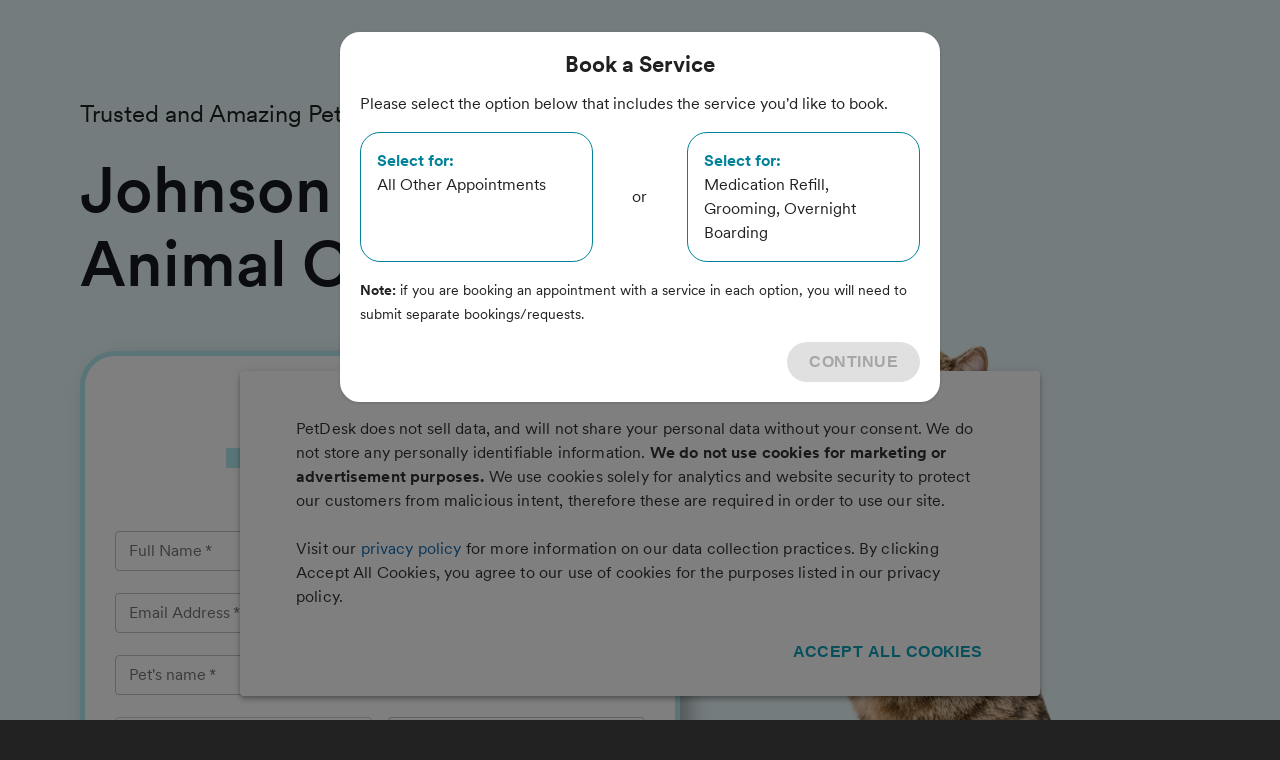

--- FILE ---
content_type: application/javascript; charset=UTF-8
request_url: https://app.petdesk.com/_next/static/chunks/2741-f0829987a94e522a.js
body_size: 18933
content:
(self.webpackChunk_N_E=self.webpackChunk_N_E||[]).push([[2741],{50742:function(e,t,n){"use strict";var r=n(77184),a=n(55536),o=n(42705),i=n(45924),c=n(52676);function s(e,t){var n=Object.keys(e);if(Object.getOwnPropertySymbols){var r=Object.getOwnPropertySymbols(e);t&&(r=r.filter((function(t){return Object.getOwnPropertyDescriptor(e,t).enumerable}))),n.push.apply(n,r)}return n}function l(e){for(var t=1;t<arguments.length;t++){var n=null!=arguments[t]?arguments[t]:{};t%2?s(Object(n),!0).forEach((function(t){(0,r.Z)(e,t,n[t])})):Object.getOwnPropertyDescriptors?Object.defineProperties(e,Object.getOwnPropertyDescriptors(n)):s(Object(n)).forEach((function(t){Object.defineProperty(e,t,Object.getOwnPropertyDescriptor(n,t))}))}return e}var u=(0,o.Z)((function(e){return{largerFont:{"& .MuiTooltip-tooltip":{fontSize:24}},hideOnDesktop:(0,r.Z)({},e.breakpoints.up("sm"),{display:"none"})}}));t.Z=function(e){var t=e.title,n=e.style,o=e.placement,s=e.children,d=e.popperProps,p=e.popperClassName,f=e.hideOnDesktop,m=void 0!==f&&f,h=u();return(0,c.jsx)(a.ZP,{title:t,leaveTouchDelay:3e3,enterTouchDelay:50,placement:o,style:n,PopperProps:l(l({},d),{},{className:(0,i.Z)((0,r.Z)({},h.hideOnDesktop,m),h[p])}),children:s})}},33216:function(e,t,n){"use strict";n.d(t,{Z:function(){return N}});var r=n(59204),a=n(42537),o=n.n(a),i=n(75271),c=n(120),s=n.n(c),l=n(75380),u=n(87567),d=n.n(u),p=n(52676),f=function(e){var t=e.hour,n=e.type,r=void 0===n?1:n,a="Unknown";return a=t.isClosed?1===r?"Closed":"None":t.isTwentyFourHours?"24 Hours":"".concat(t.start.format("h:mm A")," - ").concat(t.end.format("h:mm A")),(0,p.jsx)(p.Fragment,{children:a})},m=function(e){var t=e.openHours,n=(e.specialHours,(0,l.nO)(t));return t?n.map((function(e,t){return(0,p.jsxs)("div",{className:d().day,children:["".concat(e.start.format("dddd"),": "),(0,p.jsx)(f,{hour:e})]},e.start)})):"Call for Hours"},h=n(85635),v=n.n(h),g=n(36643),y=n(63727),w=n(33577),b=n(92176),x=n(2628),j=n.n(x),_=n(45924),k=n(17942),N=function(e){var t,n,a,c,l,u,d=e.placeInfo,f=e.style,h=e.eventMethod,x=null!==d&&void 0!==d?d:null,N=(0,i.useState)(null!==(t=null!==(n=null===x||void 0===x?void 0:x.placeOpenHours)&&void 0!==n?n:null===x||void 0===x||null===(a=x.hoursWithServices)||void 0===a||null===(c=a.placeHours)||void 0===c?void 0:c.openHours)&&void 0!==t?t:null),P=N[0],A=N[1],O=(0,i.useState)("Loading Hours..."),C=O[0],S=O[1],H=j()().publicRuntimeConfig,I=(0,w.mb)(null===x||void 0===x?void 0:x.address1,null===x||void 0===x?void 0:x.city,null===x||void 0===x?void 0:x.state,null===x||void 0===x?void 0:x.zipCode);(0,i.useEffect)((function(){var e=!1;if(!P){var t=function(){var t=(0,r.Z)(o().mark((function t(){var n,r;return o().wrap((function(t){for(;;)switch(t.prev=t.next){case 0:return t.prev=0,t.next=3,s().get("".concat(H.API_ENDPOINT,"/places/").concat(x.placeId,"/Hours"));case 3:n=t.sent,r=n.data,e||A(r.placeOpenHours),t.next=11;break;case 8:t.prev=8,t.t0=t.catch(0),e||S("Call for Hours");case 11:case"end":return t.stop()}}),t,null,[[0,8]])})));return function(){return t.apply(this,arguments)}}();t()}return function(){e=!0}}),[]);var T=function(e){var t=e.action,n=e.type,r=e.label;h&&h({action:t,type:n,label:r})};return x&&(0,p.jsxs)("div",{className:v().contactUs,style:f,id:b.Kb,children:[(0,p.jsx)("h2",{className:(0,_.Z)(v().header,"highlight"),"data-qa":"contact-us-h2-title",children:"Get in Touch"}),(0,p.jsxs)("div",{className:v().container,children:[(0,p.jsx)("div",{className:(0,_.Z)(v().placeImage,v().column),children:(0,p.jsx)("img",{src:null!==(l=null===(u=x.image)||void 0===u?void 0:u.croppedHighResURL)&&void 0!==l?l:"/default/default_provider_image.png",alt:x.name,className:v().contain})}),(0,p.jsxs)("div",{className:v().column,children:[x.phoneNumber&&(0,p.jsxs)("div",{className:v().row,children:[(0,p.jsx)("a",{title:"Give us a call",onClick:function(){return T({action:"call",type:k.F.ButtonPress})},href:"tel:".concat((0,w.iM)(x.phoneNumber)),children:(0,p.jsx)("span",{className:v().iconWrapper,children:(0,p.jsx)(g.G,{icon:y.j1w,className:v().faicon})})}),(0,p.jsxs)("div",{children:[(0,p.jsx)("h3",{className:v().sectionHeader,children:"PHONE"}),(0,p.jsx)("a",{className:v().link,title:"Give us a call",onClick:function(){return T({action:"call",type:k.F.ButtonPress})},href:"tel:".concat((0,w.iM)(x.phoneNumber)),children:x.phoneNumber})]})]}),(0,p.jsxs)("div",{className:v().row,children:[(0,p.jsx)("span",{className:v().iconWrapper,children:(0,p.jsx)(g.G,{icon:y.SZw,className:v().faicon})}),(0,p.jsxs)("div",{children:[(0,p.jsx)("h3",{className:v().sectionHeader,children:"HOURS"}),P?(0,p.jsx)(m,{openHours:P}):(0,p.jsx)("div",{children:C})]})]})]}),(0,p.jsxs)("div",{className:v().column,children:[x.emailAddress&&(0,p.jsxs)("div",{className:v().row,children:[(0,p.jsx)("a",{title:"Send us an email",onClick:function(){return T({action:"email",type:k.F.ButtonPress})},href:"mailto:".concat(x.emailAddress," target='_blank'"),children:(0,p.jsx)("span",{className:v().iconWrapper,children:(0,p.jsx)(g.G,{className:v().faicon,icon:y.FU$})})}),(0,p.jsxs)("div",{children:[(0,p.jsx)("h3",{className:v().sectionHeader,children:"EMAIL"}),(0,p.jsx)("a",{className:v().link,title:"Send us an email",onClick:function(){return T({action:"email",type:k.F.ButtonPress})},href:"mailto:".concat(x.emailAddress," target='_blank'"),children:x.emailAddress})]})]}),x.address1&&(0,p.jsxs)("div",{className:v().row,children:[(0,p.jsx)("a",{target:"_blank",title:"Find us on Google Maps",onClick:function(){return T({action:"directions",type:k.F.ButtonPress})},href:I,children:(0,p.jsx)("span",{className:v().iconWrapper,children:(0,p.jsx)(g.G,{icon:y.FGq,className:v().faicon})})}),(0,p.jsxs)("div",{children:[(0,p.jsx)("h3",{className:v().sectionHeader,children:"ADDRESS"}),(0,p.jsxs)("a",{target:"_blank",className:v().link,title:"Find us on Google Maps",onClick:function(){return T({action:"directions",type:k.F.ButtonPress})},href:I,children:[x.address1,(0,p.jsx)("br",{}),x.city,", ",x.state,". ",x.zipCode]})]})]})]})]})]})}},38151:function(e,t,n){"use strict";n.d(t,{ie:function(){return m},nr:function(){return h}});var r=n(59204),a=n(42537),o=n.n(a),i=n(75271),c=n(32802),s=n.n(c),l=n(50742),u=n(120),d=n.n(u),p=n(33577),f=n(52676),m={ROADMAP:"roadmap",SATELLITE:"satellite"},h={PNG:"png",PNG32:"png32",GIF:"gif",JPG:"jpg",JPG_BASELINE:"jpg-baseline"},v="Open with Google Maps in a new window";t.ZP=function(e){var t=e.style,n=e.address,a=e.city,c=e.state,u=e.zip,g=e.label,y=e.zoom,w=e.size,b=e.imageType,x=void 0===b?h.PNG:b,j=e.mapType,_=(0,i.useState)(),k=_[0],N=_[1];(0,i.useEffect)((function(){var e=!1,t=function(){var t=(0,r.Z)(o().mark((function t(){var n,r;return o().wrap((function(t){for(;;)switch(t.prev=t.next){case 0:return t.prev=0,t.next=3,d().get("/api/places/GoogleStaticMap".concat(P()));case 3:n=t.sent,e||N(n.data),t.next=10;break;case 7:t.prev=7,t.t0=t.catch(0),e||console.warn("Unable to load Google Maps image - ".concat(null===(r=t.t0.response)||void 0===r?void 0:r.data));case 10:case"end":return t.stop()}}),t,null,[[0,7]])})));return function(){return t.apply(this,arguments)}}();return n&&j&&!e&&t(),function(){e=!0}}),[]);var P=function(){var e,t=null!==y&&void 0!==y?y:15,r=null!==w&&void 0!==w?w:{width:640,height:640},o=null!==(e=null===g||void 0===g?void 0:g.substring(0,1))&&void 0!==e?e:"",i=encodeURIComponent([n,a,c,u].join(" ").trim()),s=null!==x&&void 0!==x?x:h.PNG,l=null!==j&&void 0!==j?j:m.ROADMAP;return"?center=".concat(i,"&zoom=").concat(t,"&size=").concat(r.width,"x").concat(r.height,"&format=").concat(s,"&maptype=").concat(l,"&markers=size:mid|color:red|label:").concat(o,"|").concat(i)};return k?(0,f.jsx)(f.Fragment,{children:(0,f.jsx)("div",{className:s().staticMap,style:t,children:(0,f.jsxs)("a",{title:v,target:"_blank",href:(0,p.mb)(n,a,c,u),children:[(0,f.jsx)(l.Z,{title:v,placement:"top",hideOnDesktop:!0,popperProps:{keepMounted:!0,placement:"left"},popperClassName:"largerFont",children:(0,f.jsx)("div",{className:s().tooltipHolder})}),(0,f.jsx)("img",{alt:"Open in Google Maps","data-qa":"google-static-map",src:"data:image/".concat(x,";base64,").concat(k),"data-testid":"googlemap-img",className:s().map,role:"img"})]})})}):""}},32517:function(e,t,n){"use strict";n.d(t,{Z:function(){return d}});n(75271);var r=n(75380);function a(e,t){var n="undefined"!==typeof Symbol&&e[Symbol.iterator]||e["@@iterator"];if(!n){if(Array.isArray(e)||(n=function(e,t){if(!e)return;if("string"===typeof e)return o(e,t);var n=Object.prototype.toString.call(e).slice(8,-1);"Object"===n&&e.constructor&&(n=e.constructor.name);if("Map"===n||"Set"===n)return Array.from(e);if("Arguments"===n||/^(?:Ui|I)nt(?:8|16|32)(?:Clamped)?Array$/.test(n))return o(e,t)}(e))||t&&e&&"number"===typeof e.length){n&&(e=n);var r=0,a=function(){};return{s:a,n:function(){return r>=e.length?{done:!0}:{done:!1,value:e[r++]}},e:function(e){throw e},f:a}}throw new TypeError("Invalid attempt to iterate non-iterable instance.\nIn order to be iterable, non-array objects must have a [Symbol.iterator]() method.")}var i,c=!0,s=!1;return{s:function(){n=n.call(e)},n:function(){var e=n.next();return c=e.done,e},e:function(e){s=!0,i=e},f:function(){try{c||null==n.return||n.return()}finally{if(s)throw i}}}}function o(e,t){(null==t||t>e.length)&&(t=e.length);for(var n=0,r=new Array(t);n<t;n++)r[n]=e[n];return r}var i=function(e){var t;if(!e)return null;var n=c(e);return{"@context":"http://schema.org","@type":"LocalBusiness",name:e.name,telephone:e.phoneNumber,email:e.emailAddress,image:null===(t=e.image)||void 0===t?void 0:t.lowResURL,address:{"@type":"PostalAddress",streetAddress:e.address1,addressLocality:e.city,addressRegion:e.state,postalCode:e.zipCode,addressCountry:e.country},openingHoursSpecification:n}},c=function(e){if(!e||!e.placeOpenHours)return[];var t,n=[],o=a(e.placeOpenHours);try{for(o.s();!(t=o.n()).done;){var i=t.value;n.push({"@type":"OpeningHoursSpecification",dayOfWeek:(0,r.lk)(i.dayOfWeek),opens:i.start,closes:i.end})}}catch(c){o.e(c)}finally{o.f()}return n},s=n(31531),l=n(47543),u=n(52676),d=function(e){var t,n=e.placeInfo,r=void 0===n?l.Z:n,a=e.schemaType,o=e.url,c=e.article;switch(a){case s.Z.Organization:t=function(e,t){return e?{"@context":"http://schema.org","@type":"Organization",name:e.name,legalName:e.legalName,telephone:e.phoneNumber,email:e.emailAddress,url:null!==t&&void 0!==t?t:e.url,logo:e.logoUrl,address:{"@type":"PostalAddress",streetAddress:e.address1,addressLocality:e.city,addressRegion:e.state,postalCode:e.zipCode,addressCountry:e.country},description:e.description,founder:e.founders,award:e.awards,sameAs:e.otherMedia}:null}(r,o);break;case s.Z.LocalBusiness:t=i(r);break;case s.Z.Article:t=function(e,t){return e?{"@context":"http://schema.org","@type":"Article",headline:t.title,image:t.headerImage,alternativeHeadline:t.meta.title,author:t.meta.author.name,keywords:t.meta.keywords,publisher:{"@type":"Organization",name:e.name,legalName:e.legalName,telephone:e.phoneNumber,email:e.emailAddress,url:e.url,logo:e.logoUrl},url:t.meta.canonicalUrl,mainEntityOfPage:{"@type":"WebPage"},datePublished:t.publishedDateTime,dateCreated:t.createdDateTime,description:t.shortContent,articleBody:t.content}:null}(r,c);break;default:t=i(r)}return t?(0,u.jsx)("script",{type:"application/ld+json",dangerouslySetInnerHTML:{__html:JSON.stringify(t)}}):null}},92399:function(e,t,n){"use strict";n.d(t,{Z:function(){return m}});var r=n(59204),a=n(42537),o=n.n(a),i=n(75271),c=n(120),s=n.n(c),l=Object.freeze({None:0,Head:1,Body:2}),u=Object.freeze({None:0,Facebook:1,GoogleAnalytics:2,GoogleTagManager:3}),d=n(13447);function p(e,t){var n="undefined"!==typeof Symbol&&e[Symbol.iterator]||e["@@iterator"];if(!n){if(Array.isArray(e)||(n=function(e,t){if(!e)return;if("string"===typeof e)return f(e,t);var n=Object.prototype.toString.call(e).slice(8,-1);"Object"===n&&e.constructor&&(n=e.constructor.name);if("Map"===n||"Set"===n)return Array.from(e);if("Arguments"===n||/^(?:Ui|I)nt(?:8|16|32)(?:Clamped)?Array$/.test(n))return f(e,t)}(e))||t&&e&&"number"===typeof e.length){n&&(e=n);var r=0,a=function(){};return{s:a,n:function(){return r>=e.length?{done:!0}:{done:!1,value:e[r++]}},e:function(e){throw e},f:a}}throw new TypeError("Invalid attempt to iterate non-iterable instance.\nIn order to be iterable, non-array objects must have a [Symbol.iterator]() method.")}var o,i=!0,c=!1;return{s:function(){n=n.call(e)},n:function(){var e=n.next();return i=e.done,e},e:function(e){c=!0,o=e},f:function(){try{i||null==n.return||n.return()}finally{if(c)throw o}}}}function f(e,t){(null==t||t>e.length)&&(t=e.length);for(var n=0,r=new Array(t);n<t;n++)r[n]=e[n];return r}var m=function(e){var t=e.placeInfo;(0,i.useEffect)((function(){n()}),[]);var n=function(){var e=(0,r.Z)(o().mark((function e(){var n,r;return o().wrap((function(e){for(;;)switch(e.prev=e.next){case 0:return e.prev=0,e.next=3,s().get("/api/places/PixelTrackingConfig?placeId=".concat(t.placeId));case 3:n=e.sent,r=n.data,a(r),e.next=11;break;case 8:e.prev=8,e.t0=e.catch(0),(0,d.Log)("Error fetching pixel tracking configuration",{error:e.t0,placeId:t.placeId},"warn");case 11:case"end":return e.stop()}}),e,null,[[0,8]])})));return function(){return e.apply(this,arguments)}}(),a=function(e){var t,n=p(e);try{for(n.s();!(t=n.n()).done;){var r=t.value;r.pixelProvider===u.GoogleTagManager?f(r):c(r)}}catch(a){n.e(a)}finally{n.f()}},c=function(e){if(e&&e.isActive)try{var n=e.pixelCode,r=document.createRange().createContextualFragment(n);e.pixelParentNode===l.Head?document.head.appendChild(r):e.pixelParentNode===l.Body&&document.body.appendChild(r)}catch(a){(0,d.Log)("Error inserting pixel tracking code",{error:a,placeId:t.placeId},"warn")}},f=function(e){if(e&&e.isActive)try{var n=e.pixelCode,r=document.createRange().createContextualFragment(n),a=r.querySelectorAll("script"),o=r.querySelectorAll("noscript");m(a,l.Head),m(o,l.Body)}catch(i){(0,d.Log)("Error appending google tag manager code",{error:i,placeId:t.placeId},"warn")}},m=function(e){var t=arguments.length>1&&void 0!==arguments[1]?arguments[1]:l.Head;if(e){var n,r=p(e);try{for(r.s();!(n=r.n()).done;){var a=n.value;t===l.Head?document.head.appendChild(a):document.body.appendChild(a)}}catch(o){r.e(o)}finally{r.f()}}};return null}},47543:function(e,t){"use strict";var n=Object.freeze({name:"PetDesk",legalName:"PetDesk LLC",phoneNumber:"(844) 738-2778",address1:" 2044 1st Ave suite 300",city:"San Diego",state:"CA",zipCode:"92101",addressCountry:"USA",url:"https://www.app.petdesk.com",logoUrl:"https://app.petdesk.com/PD%20Purple.png",description:"PetDesk has led the veterinary industry and empowered over 3,000 practices and hospitals with simple yet powerful software solutions that streamline front-office processes and build better relationships with clients and their pets. PetDesk is committed to connecting pet owners with their pet care providers to stay current with their pet's health so that they can live longer, happier, and healthier lives.",founders:["Taylor Cavanah","Ken Tsui","Aaron Bannister"],awards:['#8 on "Best Places to Work 2021" (San Diego Business Journal)','#5 on "The Best Dog-Friendly Companies of 2021" (Rover)'],otherMedia:["https://www.petdesk.com","https://www.instagram.com/petdeskapp","https://www.facebook.com/petdeskapp/","https://www.linkedin.com/company/petdesk/","https://twitter.com/petdesk"]});t.Z=n},92438:function(e,t,n){"use strict";n.d(t,{Hl:function(){return s},Ok:function(){return r},TX:function(){return c},oy:function(){return o},rN:function(){return i},v$:function(){return a}});var r=200,a=201,o=400,i=403,c=404,s=500},31531:function(e,t){"use strict";var n=Object.freeze({Organization:0,LocalBusiness:1,Veterinary:2,Article:3});t.Z=n},9808:function(e,t,n){"use strict";n.r(t);var r=n(75271),a=n(85874),o=n.n(a),i=n(13447),c=n(92235),s=n(52676),l=function(e){var t=e.statusCode,n=function(e){switch(e){case 400:return"Bad Request";case 404:return"Page Not Found";case 500:return"Internal Server Error";default:return"Unknown Error"}}(t),a=function(e){switch(e){case 400:return"Sorry, your request could not be completed.";case 404:return"Sorry, we could not find that page.";case 500:return"Sorry, something went wrong. Try refreshing the page or come back later.";default:return"Sorry, an unknown error occurred."}}(t);return(0,r.useEffect)((function(){(0,i.Log)("Error loading page",{statusCode:t,pathname:window.location.pathname,url:window.location.href,referrer:document.referrer}),(0,c._H)("error_page_viewed",{error_code:t,error_type:n,page_path:window.location.pathname,page_url:window.location.href,referrer:document.referrer})}),[t,n]),(0,s.jsxs)(s.Fragment,{children:[(0,s.jsxs)(o(),{children:[(0,s.jsx)("title",{children:"".concat(t?"".concat(t," - "):"").concat(n)}),(0,s.jsx)("meta",{name:"robots",content:"noindex"})]}),(0,s.jsxs)("div",{className:"error-page",children:[(0,s.jsx)("h2",{children:"".concat(t?"".concat(t," - "):"").concat(n)}),(0,s.jsx)("p",{children:a}),(0,s.jsx)("p",{children:(0,s.jsx)("img",{alt:n,src:"/oops-digging-dog.svg"})}),(0,s.jsxs)("p",{children:["If this issue persists, please reach out to"," ",(0,s.jsx)("a",{title:"email support",href:"mailto:support@petdesk.com",children:"support@petdesk.com"})," ","for assistance."]})]})]})};l.getInitialProps=function(e){var t=e.res,n=e.err,r=t?t.statusCode:n?n.statusCode:404;return t.statusCode=r,{statusCode:r}},t.default=l},42587:function(e,t,n){"use strict";n.d(t,{Z:function(){return a}});var r=n(75271);function a(){var e=(0,r.useState)(!1),t=e[0],n=e[1],a=(0,r.useRef)(null);(0,r.useEffect)((function(){return o(),function(){clearInterval(a.current)}}),[]);var o=function(){var e=0;e>=20&&clearInterval(a.current),a.current=setInterval((function(){e+=1,void 0!==window.gtag&&(n(!0),clearInterval(a.current))}),400)};return t}},67073:function(e,t,n){"use strict";n.d(t,{s:function(){return o}});var r=Object.freeze({Appointments:1,Prescriptions:2}),a=n(33577),o=function(e){var t,n,o,i,c,s=null===e||void 0===e?void 0:e.placeCTAPreferences;return{label:(0,a.jY)(s)&&null!==(t=null===(n=s.find((function(e){return e.ctaSourceType.ctaSourceTypeId==r.Appointments})))||void 0===n||null===(o=n.ctaType)||void 0===o?void 0:o.name)&&void 0!==t?t:"Request",isHidden:!!(0,a.jY)(s)&&(null!==(i=null===(c=s.find((function(e){return e.ctaSourceType.ctaSourceTypeId==r.Appointments})))||void 0===c?void 0:c.isHidden)&&void 0!==i&&i)}}},85635:function(e){e.exports={contactUs:"contactus_contactUs__ZDRJp",container:"contactus_container__cc029",row:"contactus_row__k5UwI",column:"contactus_column__nr4Zb",header:"contactus_header__Q8I5x",placeImage:"contactus_placeImage__qf10x",contain:"contactus_contain__73AJs",day:"contactus_day__nX2tm",iconWrapper:"contactus_iconWrapper__WlEx7",faicon:"contactus_faicon__ghYbK",sectionHeader:"contactus_sectionHeader__VJQsP",link:"contactus_link__PYSWh"}},32802:function(e){e.exports={staticMap:"googlestaticmap_staticMap__WS5Zt",tooltipHolder:"googlestaticmap_tooltipHolder__1iiQf",map:"googlestaticmap_map__nBPHS"}},87567:function(e){e.exports={day:"simpleopenhours_day__NJsGd"}}}]);

--- FILE ---
content_type: application/javascript; charset=UTF-8
request_url: https://app.petdesk.com/_next/static/chunks/1016-887a5cd4deb0e344.js
body_size: 29427
content:
"use strict";(self.webpackChunk_N_E=self.webpackChunk_N_E||[]).push([[1016],{86976:function(e,t,a){a.d(t,{Z:function(){return y}});var n=a(4529),o=a(41766),r=a(75271),i=a(45924),l=a(23169),c=a(58787),s=(0,c.Z)(r.createElement("path",{d:"M19 5v14H5V5h14m0-2H5c-1.1 0-2 .9-2 2v14c0 1.1.9 2 2 2h14c1.1 0 2-.9 2-2V5c0-1.1-.9-2-2-2z"}),"CheckBoxOutlineBlank"),d=(0,c.Z)(r.createElement("path",{d:"M19 3H5c-1.11 0-2 .9-2 2v14c0 1.1.89 2 2 2h14c1.11 0 2-.9 2-2V5c0-1.1-.89-2-2-2zm-9 14l-5-5 1.41-1.41L10 14.17l7.59-7.59L19 8l-9 9z"}),"CheckBox"),u=a(72638),p=(0,c.Z)(r.createElement("path",{d:"M19 3H5c-1.1 0-2 .9-2 2v14c0 1.1.9 2 2 2h14c1.1 0 2-.9 2-2V5c0-1.1-.9-2-2-2zm-2 10H7v-2h10v2z"}),"IndeterminateCheckBox"),m=a(59490),v=a(96057),f=r.createElement(d,null),h=r.createElement(s,null),b=r.createElement(p,null),g=r.forwardRef((function(e,t){var a=e.checkedIcon,c=void 0===a?f:a,s=e.classes,d=e.color,u=void 0===d?"secondary":d,p=e.icon,v=void 0===p?h:p,g=e.indeterminate,y=void 0!==g&&g,x=e.indeterminateIcon,k=void 0===x?b:x,w=e.inputProps,Z=e.size,C=void 0===Z?"medium":Z,S=(0,o.Z)(e,["checkedIcon","classes","color","icon","indeterminate","indeterminateIcon","inputProps","size"]),E=y?k:v,L=y?k:c;return r.createElement(l.Z,(0,n.Z)({type:"checkbox",classes:{root:(0,i.Z)(s.root,s["color".concat((0,m.Z)(u))],y&&s.indeterminate),checked:s.checked,disabled:s.disabled},color:u,inputProps:(0,n.Z)({"data-indeterminate":y},w),icon:r.cloneElement(E,{fontSize:void 0===E.props.fontSize&&"small"===C?C:E.props.fontSize}),checkedIcon:r.cloneElement(L,{fontSize:void 0===L.props.fontSize&&"small"===C?C:L.props.fontSize}),ref:t},S))})),y=(0,v.Z)((function(e){return{root:{color:e.palette.text.secondary},checked:{},disabled:{},indeterminate:{},colorPrimary:{"&$checked":{color:e.palette.primary.main,"&:hover":{backgroundColor:(0,u.Fq)(e.palette.primary.main,e.palette.action.hoverOpacity),"@media (hover: none)":{backgroundColor:"transparent"}}},"&$disabled":{color:e.palette.action.disabled}},colorSecondary:{"&$checked":{color:e.palette.secondary.main,"&:hover":{backgroundColor:(0,u.Fq)(e.palette.secondary.main,e.palette.action.hoverOpacity),"@media (hover: none)":{backgroundColor:"transparent"}}},"&$disabled":{color:e.palette.action.disabled}}}}),{name:"MuiCheckbox"})(g)},76267:function(e,t,a){a.d(t,{Z:function(){return f}});var n=a(4529),o=a(41766),r=a(75271),i=a(45924),l=(0,a(58787).Z)(r.createElement("path",{d:"M12 2C6.47 2 2 6.47 2 12s4.47 10 10 10 10-4.47 10-10S17.53 2 12 2zm5 13.59L15.59 17 12 13.41 8.41 17 7 15.59 10.59 12 7 8.41 8.41 7 12 10.59 15.59 7 17 8.41 13.41 12 17 15.59z"}),"Cancel"),c=a(96057),s=a(72638),d=a(54161),u=a(59490),p=a(65123);function m(e){return"Backspace"===e.key||"Delete"===e.key}var v=r.forwardRef((function(e,t){var a=e.avatar,c=e.classes,s=e.className,v=e.clickable,f=e.color,h=void 0===f?"default":f,b=e.component,g=e.deleteIcon,y=e.disabled,x=void 0!==y&&y,k=e.icon,w=e.label,Z=e.onClick,C=e.onDelete,S=e.onKeyDown,E=e.onKeyUp,L=e.size,O=void 0===L?"medium":L,D=e.variant,I=void 0===D?"default":D,N=(0,o.Z)(e,["avatar","classes","className","clickable","color","component","deleteIcon","disabled","icon","label","onClick","onDelete","onKeyDown","onKeyUp","size","variant"]),$=r.useRef(null),T=(0,d.Z)($,t),R=function(e){e.stopPropagation(),C&&C(e)},P=!(!1===v||!Z)||v,F="small"===O,U=b||(P?p.Z:"div"),A=U===p.Z?{component:"div"}:{},M=null;if(C){var z=(0,i.Z)("default"!==h&&("default"===I?c["deleteIconColor".concat((0,u.Z)(h))]:c["deleteIconOutlinedColor".concat((0,u.Z)(h))]),F&&c.deleteIconSmall);M=g&&r.isValidElement(g)?r.cloneElement(g,{className:(0,i.Z)(g.props.className,c.deleteIcon,z),onClick:R}):r.createElement(l,{className:(0,i.Z)(c.deleteIcon,z),onClick:R})}var V=null;a&&r.isValidElement(a)&&(V=r.cloneElement(a,{className:(0,i.Z)(c.avatar,a.props.className,F&&c.avatarSmall,"default"!==h&&c["avatarColor".concat((0,u.Z)(h))])}));var j=null;return k&&r.isValidElement(k)&&(j=r.cloneElement(k,{className:(0,i.Z)(c.icon,k.props.className,F&&c.iconSmall,"default"!==h&&c["iconColor".concat((0,u.Z)(h))])})),r.createElement(U,(0,n.Z)({role:P||C?"button":void 0,className:(0,i.Z)(c.root,s,"default"!==h&&[c["color".concat((0,u.Z)(h))],P&&c["clickableColor".concat((0,u.Z)(h))],C&&c["deletableColor".concat((0,u.Z)(h))]],"default"!==I&&[c.outlined,{primary:c.outlinedPrimary,secondary:c.outlinedSecondary}[h]],x&&c.disabled,F&&c.sizeSmall,P&&c.clickable,C&&c.deletable),"aria-disabled":!!x||void 0,tabIndex:P||C?0:void 0,onClick:Z,onKeyDown:function(e){e.currentTarget===e.target&&m(e)&&e.preventDefault(),S&&S(e)},onKeyUp:function(e){e.currentTarget===e.target&&(C&&m(e)?C(e):"Escape"===e.key&&$.current&&$.current.blur()),E&&E(e)},ref:T},A,N),V||j,r.createElement("span",{className:(0,i.Z)(c.label,F&&c.labelSmall)},w),M)})),f=(0,c.Z)((function(e){var t="light"===e.palette.type?e.palette.grey[300]:e.palette.grey[700],a=(0,s.Fq)(e.palette.text.primary,.26);return{root:{fontFamily:e.typography.fontFamily,fontSize:e.typography.pxToRem(13),display:"inline-flex",alignItems:"center",justifyContent:"center",height:32,color:e.palette.getContrastText(t),backgroundColor:t,borderRadius:16,whiteSpace:"nowrap",transition:e.transitions.create(["background-color","box-shadow"]),cursor:"default",outline:0,textDecoration:"none",border:"none",padding:0,verticalAlign:"middle",boxSizing:"border-box","&$disabled":{opacity:.5,pointerEvents:"none"},"& $avatar":{marginLeft:5,marginRight:-6,width:24,height:24,color:"light"===e.palette.type?e.palette.grey[700]:e.palette.grey[300],fontSize:e.typography.pxToRem(12)},"& $avatarColorPrimary":{color:e.palette.primary.contrastText,backgroundColor:e.palette.primary.dark},"& $avatarColorSecondary":{color:e.palette.secondary.contrastText,backgroundColor:e.palette.secondary.dark},"& $avatarSmall":{marginLeft:4,marginRight:-4,width:18,height:18,fontSize:e.typography.pxToRem(10)}},sizeSmall:{height:24},colorPrimary:{backgroundColor:e.palette.primary.main,color:e.palette.primary.contrastText},colorSecondary:{backgroundColor:e.palette.secondary.main,color:e.palette.secondary.contrastText},disabled:{},clickable:{userSelect:"none",WebkitTapHighlightColor:"transparent",cursor:"pointer","&:hover, &:focus":{backgroundColor:(0,s._4)(t,.08)},"&:active":{boxShadow:e.shadows[1]}},clickableColorPrimary:{"&:hover, &:focus":{backgroundColor:(0,s._4)(e.palette.primary.main,.08)}},clickableColorSecondary:{"&:hover, &:focus":{backgroundColor:(0,s._4)(e.palette.secondary.main,.08)}},deletable:{"&:focus":{backgroundColor:(0,s._4)(t,.08)}},deletableColorPrimary:{"&:focus":{backgroundColor:(0,s._4)(e.palette.primary.main,.2)}},deletableColorSecondary:{"&:focus":{backgroundColor:(0,s._4)(e.palette.secondary.main,.2)}},outlined:{backgroundColor:"transparent",border:"1px solid ".concat("light"===e.palette.type?"rgba(0, 0, 0, 0.23)":"rgba(255, 255, 255, 0.23)"),"$clickable&:hover, $clickable&:focus, $deletable&:focus":{backgroundColor:(0,s.Fq)(e.palette.text.primary,e.palette.action.hoverOpacity)},"& $avatar":{marginLeft:4},"& $avatarSmall":{marginLeft:2},"& $icon":{marginLeft:4},"& $iconSmall":{marginLeft:2},"& $deleteIcon":{marginRight:5},"& $deleteIconSmall":{marginRight:3}},outlinedPrimary:{color:e.palette.primary.main,border:"1px solid ".concat(e.palette.primary.main),"$clickable&:hover, $clickable&:focus, $deletable&:focus":{backgroundColor:(0,s.Fq)(e.palette.primary.main,e.palette.action.hoverOpacity)}},outlinedSecondary:{color:e.palette.secondary.main,border:"1px solid ".concat(e.palette.secondary.main),"$clickable&:hover, $clickable&:focus, $deletable&:focus":{backgroundColor:(0,s.Fq)(e.palette.secondary.main,e.palette.action.hoverOpacity)}},avatar:{},avatarSmall:{},avatarColorPrimary:{},avatarColorSecondary:{},icon:{color:"light"===e.palette.type?e.palette.grey[700]:e.palette.grey[300],marginLeft:5,marginRight:-6},iconSmall:{width:18,height:18,marginLeft:4,marginRight:-4},iconColorPrimary:{color:"inherit"},iconColorSecondary:{color:"inherit"},label:{overflow:"hidden",textOverflow:"ellipsis",paddingLeft:12,paddingRight:12,whiteSpace:"nowrap"},labelSmall:{paddingLeft:8,paddingRight:8},deleteIcon:{WebkitTapHighlightColor:"transparent",color:a,height:22,width:22,cursor:"pointer",margin:"0 5px 0 -6px","&:hover":{color:(0,s.Fq)(a,.4)}},deleteIconSmall:{height:16,width:16,marginRight:4,marginLeft:-4},deleteIconColorPrimary:{color:(0,s.Fq)(e.palette.primary.contrastText,.7),"&:hover, &:active":{color:e.palette.primary.contrastText}},deleteIconColorSecondary:{color:(0,s.Fq)(e.palette.secondary.contrastText,.7),"&:hover, &:active":{color:e.palette.secondary.contrastText}},deleteIconOutlinedColorPrimary:{color:(0,s.Fq)(e.palette.primary.main,.7),"&:hover, &:active":{color:e.palette.primary.main}},deleteIconOutlinedColorSecondary:{color:(0,s.Fq)(e.palette.secondary.main,.7),"&:hover, &:active":{color:e.palette.secondary.main}}}}),{name:"MuiChip"})(v)},20521:function(e,t,a){a.d(t,{Z:function(){return Z}});var n=a(4529),o=a(41766),r=a(75271),i=a(40507),l=a.n(i),c=a(46185),s=a(72535),d=a.n(s),u=a(45725),p=a(1921),m=a(82268),v=function(e,t){var a=!(arguments.length>2&&void 0!==arguments[2])||arguments[2];return a?p.X.indexOf(e)<=p.X.indexOf(t):p.X.indexOf(e)<p.X.indexOf(t)},f=function(e,t){var a=!(arguments.length>2&&void 0!==arguments[2])||arguments[2];return a?p.X.indexOf(t)<=p.X.indexOf(e):p.X.indexOf(t)<p.X.indexOf(e)},h="undefined"===typeof window?r.useEffect:r.useLayoutEffect,b=function(){var e=arguments.length>0&&void 0!==arguments[0]?arguments[0]:{};return function(t){var a=e.withTheme,i=void 0!==a&&a,l=e.noSSR,s=void 0!==l&&l,p=e.initialWidth;function v(e){var a=(0,u.Z)(),l=e.theme||a,d=(0,c.Z)({theme:l,name:"MuiWithWidth",props:(0,n.Z)({},e)}),v=d.initialWidth,f=d.width,b=(0,o.Z)(d,["initialWidth","width"]),g=r.useState(!1),y=g[0],x=g[1];h((function(){x(!0)}),[]);var k=l.breakpoints.keys.slice().reverse().reduce((function(e,t){var a=(0,m.Z)(l.breakpoints.up(t));return!e&&a?t:e}),null),w=(0,n.Z)({width:f||(y||s?k:void 0)||v||p},i?{theme:l}:{},b);return void 0===w.width?null:r.createElement(t,w)}return d()(v,t),v}};function g(e){var t=e.children,a=e.only,n=e.width,o=(0,u.Z)(),r=!0;if(a)if(Array.isArray(a))for(var i=0;i<a.length;i+=1){if(n===a[i]){r=!1;break}}else a&&n===a&&(r=!1);if(r)for(var l=0;l<o.breakpoints.keys.length;l+=1){var c=o.breakpoints.keys[l],s=e["".concat(c,"Up")],d=e["".concat(c,"Down")];if(s&&v(c,n)||d&&f(c,n)){r=!1;break}}return r?t:null}g.propTypes={children:l().node,className:l().string,implementation:l().oneOf(["js","css"]),initialWidth:l().oneOf(["xs","sm","md","lg","xl"]),lgDown:l().bool,lgUp:l().bool,mdDown:l().bool,mdUp:l().bool,only:l().oneOfType([l().oneOf(["xs","sm","md","lg","xl"]),l().arrayOf(l().oneOf(["xs","sm","md","lg","xl"]))]),smDown:l().bool,smUp:l().bool,width:l().string.isRequired,xlDown:l().bool,xlUp:l().bool,xsDown:l().bool,xsUp:l().bool};var y=b()(g),x=a(59125),k=a(59490);var w=(0,a(96057).Z)((function(e){var t={display:"none"};return e.breakpoints.keys.reduce((function(a,n){return a["only".concat((0,k.Z)(n))]=(0,x.Z)({},e.breakpoints.only(n),t),a["".concat(n,"Up")]=(0,x.Z)({},e.breakpoints.up(n),t),a["".concat(n,"Down")]=(0,x.Z)({},e.breakpoints.down(n),t),a}),{})}),{name:"PrivateHiddenCss"})((function(e){var t=e.children,a=e.classes,n=e.className,i=e.only,l=((0,o.Z)(e,["children","classes","className","only"]),(0,u.Z)()),c=[];n&&c.push(n);for(var s=0;s<l.breakpoints.keys.length;s+=1){var d=l.breakpoints.keys[s],p=e["".concat(d,"Up")],m=e["".concat(d,"Down")];p&&c.push(a["".concat(d,"Up")]),m&&c.push(a["".concat(d,"Down")])}return i&&(Array.isArray(i)?i:[i]).forEach((function(e){c.push(a["only".concat((0,k.Z)(e))])})),r.createElement("div",{className:c.join(" ")},t)}));var Z=function(e){var t=e.implementation,a=void 0===t?"js":t,i=e.lgDown,l=void 0!==i&&i,c=e.lgUp,s=void 0!==c&&c,d=e.mdDown,u=void 0!==d&&d,p=e.mdUp,m=void 0!==p&&p,v=e.smDown,f=void 0!==v&&v,h=e.smUp,b=void 0!==h&&h,g=e.xlDown,x=void 0!==g&&g,k=e.xlUp,Z=void 0!==k&&k,C=e.xsDown,S=void 0!==C&&C,E=e.xsUp,L=void 0!==E&&E,O=(0,o.Z)(e,["implementation","lgDown","lgUp","mdDown","mdUp","smDown","smUp","xlDown","xlUp","xsDown","xsUp"]);return"js"===a?r.createElement(y,(0,n.Z)({lgDown:l,lgUp:s,mdDown:u,mdUp:m,smDown:f,smUp:b,xlDown:x,xlUp:Z,xsDown:S,xsUp:L},O)):r.createElement(w,(0,n.Z)({lgDown:l,lgUp:s,mdDown:u,mdUp:m,smDown:f,smUp:b,xlDown:x,xlUp:Z,xsDown:S,xsUp:L},O))}},18358:function(e,t,a){var n=a(4529),o=a(41766),r=a(75271),i=a(45924),l=a(96057),c=a(68719),s=r.forwardRef((function(e,t){var a=e.classes,l=e.className,s=(0,o.Z)(e,["classes","className"]),d=r.useContext(c.Z);return r.createElement("div",(0,n.Z)({className:(0,i.Z)(a.root,l,"flex-start"===d.alignItems&&a.alignItemsFlexStart),ref:t},s))}));t.Z=(0,l.Z)({root:{minWidth:56,flexShrink:0},alignItemsFlexStart:{marginTop:8}},{name:"MuiListItemAvatar"})(s)},7085:function(e,t,a){a.d(t,{Z:function(){return I}});var n=a(47844),o=a(48798),r=a(41766),i=a(4529),l=a(75271),c=a(45924),s=a(96057),d=a(45725),u=a(72638),p=a(2850),m=a(80132),v=a(53474),f=a(54161),h=a(59490),b=a(60287);var g=(0,s.Z)((function(e){return{thumb:{"&$open":{"& $offset":{transform:"scale(1) translateY(-10px)"}}},open:{},offset:(0,i.Z)({zIndex:1},e.typography.body2,{fontSize:e.typography.pxToRem(12),lineHeight:1.2,transition:e.transitions.create(["transform"],{duration:e.transitions.duration.shortest}),top:-34,transformOrigin:"bottom center",transform:"scale(0)",position:"absolute"}),circle:{display:"flex",alignItems:"center",justifyContent:"center",width:32,height:32,borderRadius:"50% 50% 50% 0",backgroundColor:"currentColor",transform:"rotate(-45deg)"},label:{color:e.palette.primary.contrastText,transform:"rotate(45deg)"}}}),{name:"PrivateValueLabel"})((function(e){var t=e.children,a=e.classes,n=e.className,o=e.open,r=e.value,i=e.valueLabelDisplay;return"off"===i?t:l.cloneElement(t,{className:(0,c.Z)(t.props.className,(o||"on"===i)&&a.open,a.thumb)},l.createElement("span",{className:(0,c.Z)(a.offset,n)},l.createElement("span",{className:a.circle},l.createElement("span",{className:a.label},r))))}));function y(e,t){return e-t}function x(e,t,a){return Math.min(Math.max(t,e),a)}function k(e,t){return e.reduce((function(e,a,n){var o=Math.abs(t-a);return null===e||o<e.distance||o===e.distance?{distance:o,index:n}:e}),null).index}function w(e,t){if(void 0!==t.current&&e.changedTouches){for(var a=0;a<e.changedTouches.length;a+=1){var n=e.changedTouches[a];if(n.identifier===t.current)return{x:n.clientX,y:n.clientY}}return!1}return{x:e.clientX,y:e.clientY}}function Z(e,t,a){return 100*(e-t)/(a-t)}function C(e,t,a){var n=Math.round((e-a)/t)*t+a;return Number(n.toFixed(function(e){if(Math.abs(e)<1){var t=e.toExponential().split("e-"),a=t[0].split(".")[1];return(a?a.length:0)+parseInt(t[1],10)}var n=e.toString().split(".")[1];return n?n.length:0}(t)))}function S(e){var t=e.values,a=e.source,n=e.newValue,o=e.index;if(t[o]===n)return a;var r=t.slice();return r[o]=n,r}function E(e){var t=e.sliderRef,a=e.activeIndex,n=e.setActive;t.current.contains(document.activeElement)&&Number(document.activeElement.getAttribute("data-index"))===a||t.current.querySelector('[role="slider"][data-index="'.concat(a,'"]')).focus(),n&&n(a)}var L={horizontal:{offset:function(e){return{left:"".concat(e,"%")}},leap:function(e){return{width:"".concat(e,"%")}}},"horizontal-reverse":{offset:function(e){return{right:"".concat(e,"%")}},leap:function(e){return{width:"".concat(e,"%")}}},vertical:{offset:function(e){return{bottom:"".concat(e,"%")}},leap:function(e){return{height:"".concat(e,"%")}}}},O=function(e){return e},D=l.forwardRef((function(e,t){var a=e["aria-label"],s=e["aria-labelledby"],u=e["aria-valuetext"],D=e.classes,I=e.className,N=e.color,$=void 0===N?"primary":N,T=e.component,R=void 0===T?"span":T,P=e.defaultValue,F=e.disabled,U=void 0!==F&&F,A=e.getAriaLabel,M=e.getAriaValueText,z=e.marks,V=void 0!==z&&z,j=e.max,q=void 0===j?100:j,B=e.min,H=void 0===B?0:B,X=e.name,_=e.onChange,W=e.onChangeCommitted,K=e.onMouseDown,Y=e.orientation,Q=void 0===Y?"horizontal":Y,G=e.scale,J=void 0===G?O:G,ee=e.step,te=void 0===ee?1:ee,ae=e.ThumbComponent,ne=void 0===ae?"span":ae,oe=e.track,re=void 0===oe?"normal":oe,ie=e.value,le=e.ValueLabelComponent,ce=void 0===le?g:le,se=e.valueLabelDisplay,de=void 0===se?"off":se,ue=e.valueLabelFormat,pe=void 0===ue?O:ue,me=(0,r.Z)(e,["aria-label","aria-labelledby","aria-valuetext","classes","className","color","component","defaultValue","disabled","getAriaLabel","getAriaValueText","marks","max","min","name","onChange","onChangeCommitted","onMouseDown","orientation","scale","step","ThumbComponent","track","value","ValueLabelComponent","valueLabelDisplay","valueLabelFormat"]),ve=(0,d.Z)(),fe=l.useRef(),he=l.useState(-1),be=he[0],ge=he[1],ye=l.useState(-1),xe=ye[0],ke=ye[1],we=(0,b.Z)({controlled:ie,default:P,name:"Slider"}),Ze=(0,o.Z)(we,2),Ce=Ze[0],Se=Ze[1],Ee=Array.isArray(Ce),Le=Ee?Ce.slice().sort(y):[Ce];Le=Le.map((function(e){return x(e,H,q)}));var Oe=!0===V&&null!==te?(0,n.Z)(Array(Math.floor((q-H)/te)+1)).map((function(e,t){return{value:H+te*t}})):V||[],De=(0,p.Z)(),Ie=De.isFocusVisible,Ne=De.onBlurVisible,$e=De.ref,Te=l.useState(-1),Re=Te[0],Pe=Te[1],Fe=l.useRef(),Ue=(0,f.Z)($e,Fe),Ae=(0,f.Z)(t,Ue),Me=(0,v.Z)((function(e){var t=Number(e.currentTarget.getAttribute("data-index"));Ie(e)&&Pe(t),ke(t)})),ze=(0,v.Z)((function(){-1!==Re&&(Pe(-1),Ne()),ke(-1)})),Ve=(0,v.Z)((function(e){var t=Number(e.currentTarget.getAttribute("data-index"));ke(t)})),je=(0,v.Z)((function(){ke(-1)})),qe="rtl"===ve.direction,Be=(0,v.Z)((function(e){var t,a=Number(e.currentTarget.getAttribute("data-index")),n=Le[a],o=(q-H)/10,r=Oe.map((function(e){return e.value})),i=r.indexOf(n),l=qe?"ArrowLeft":"ArrowRight",c=qe?"ArrowRight":"ArrowLeft";switch(e.key){case"Home":t=H;break;case"End":t=q;break;case"PageUp":te&&(t=n+o);break;case"PageDown":te&&(t=n-o);break;case l:case"ArrowUp":t=te?n+te:r[i+1]||r[r.length-1];break;case c:case"ArrowDown":t=te?n-te:r[i-1]||r[0];break;default:return}if(e.preventDefault(),te&&(t=C(t,te,H)),t=x(t,H,q),Ee){var s=t;t=S({values:Le,source:Ce,newValue:t,index:a}).sort(y),E({sliderRef:Fe,activeIndex:t.indexOf(s)})}Se(t),Pe(a),_&&_(e,t),W&&W(e,t)})),He=l.useRef(),Xe=Q;qe&&"vertical"!==Q&&(Xe+="-reverse");var _e=function(e){var t,a,n=e.finger,o=e.move,r=void 0!==o&&o,i=e.values,l=e.source,c=Fe.current.getBoundingClientRect(),s=c.width,d=c.height,u=c.bottom,p=c.left;if(t=0===Xe.indexOf("vertical")?(u-n.y)/d:(n.x-p)/s,-1!==Xe.indexOf("-reverse")&&(t=1-t),a=function(e,t,a){return(a-t)*e+t}(t,H,q),te)a=C(a,te,H);else{var m=Oe.map((function(e){return e.value}));a=m[k(m,a)]}a=x(a,H,q);var v=0;if(Ee){var f=a;v=(a=S({values:i,source:l,newValue:a,index:v=r?He.current:k(i,a)}).sort(y)).indexOf(f),He.current=v}return{newValue:a,activeIndex:v}},We=(0,v.Z)((function(e){var t=w(e,fe);if(t){var a=_e({finger:t,move:!0,values:Le,source:Ce}),n=a.newValue,o=a.activeIndex;E({sliderRef:Fe,activeIndex:o,setActive:ge}),Se(n),_&&_(e,n)}})),Ke=(0,v.Z)((function(e){var t=w(e,fe);if(t){var a=_e({finger:t,values:Le,source:Ce}).newValue;ge(-1),"touchend"===e.type&&ke(-1),W&&W(e,a),fe.current=void 0;var n=(0,m.Z)(Fe.current);n.removeEventListener("mousemove",We),n.removeEventListener("mouseup",Ke),n.removeEventListener("touchmove",We),n.removeEventListener("touchend",Ke)}})),Ye=(0,v.Z)((function(e){e.preventDefault();var t=e.changedTouches[0];null!=t&&(fe.current=t.identifier);var a=w(e,fe),n=_e({finger:a,values:Le,source:Ce}),o=n.newValue,r=n.activeIndex;E({sliderRef:Fe,activeIndex:r,setActive:ge}),Se(o),_&&_(e,o);var i=(0,m.Z)(Fe.current);i.addEventListener("touchmove",We),i.addEventListener("touchend",Ke)}));l.useEffect((function(){var e=Fe.current;e.addEventListener("touchstart",Ye);var t=(0,m.Z)(e);return function(){e.removeEventListener("touchstart",Ye),t.removeEventListener("mousemove",We),t.removeEventListener("mouseup",Ke),t.removeEventListener("touchmove",We),t.removeEventListener("touchend",Ke)}}),[Ke,We,Ye]);var Qe=(0,v.Z)((function(e){K&&K(e),e.preventDefault();var t=w(e,fe),a=_e({finger:t,values:Le,source:Ce}),n=a.newValue,o=a.activeIndex;E({sliderRef:Fe,activeIndex:o,setActive:ge}),Se(n),_&&_(e,n);var r=(0,m.Z)(Fe.current);r.addEventListener("mousemove",We),r.addEventListener("mouseup",Ke)})),Ge=Z(Ee?Le[0]:H,H,q),Je=Z(Le[Le.length-1],H,q)-Ge,et=(0,i.Z)({},L[Xe].offset(Ge),L[Xe].leap(Je));return l.createElement(R,(0,i.Z)({ref:Ae,className:(0,c.Z)(D.root,D["color".concat((0,h.Z)($))],I,U&&D.disabled,Oe.length>0&&Oe.some((function(e){return e.label}))&&D.marked,!1===re&&D.trackFalse,"vertical"===Q&&D.vertical,"inverted"===re&&D.trackInverted),onMouseDown:Qe},me),l.createElement("span",{className:D.rail}),l.createElement("span",{className:D.track,style:et}),l.createElement("input",{value:Le.join(","),name:X,type:"hidden"}),Oe.map((function(e,t){var a,n=Z(e.value,H,q),o=L[Xe].offset(n);return a=!1===re?-1!==Le.indexOf(e.value):"normal"===re&&(Ee?e.value>=Le[0]&&e.value<=Le[Le.length-1]:e.value<=Le[0])||"inverted"===re&&(Ee?e.value<=Le[0]||e.value>=Le[Le.length-1]:e.value>=Le[0]),l.createElement(l.Fragment,{key:e.value},l.createElement("span",{style:o,"data-index":t,className:(0,c.Z)(D.mark,a&&D.markActive)}),null!=e.label?l.createElement("span",{"aria-hidden":!0,"data-index":t,style:o,className:(0,c.Z)(D.markLabel,a&&D.markLabelActive)},e.label):null)})),Le.map((function(e,t){var n=Z(e,H,q),o=L[Xe].offset(n);return l.createElement(ce,{key:t,valueLabelFormat:pe,valueLabelDisplay:de,className:D.valueLabel,value:"function"===typeof pe?pe(J(e),t):pe,index:t,open:xe===t||be===t||"on"===de,disabled:U},l.createElement(ne,{className:(0,c.Z)(D.thumb,D["thumbColor".concat((0,h.Z)($))],be===t&&D.active,U&&D.disabled,Re===t&&D.focusVisible),tabIndex:U?null:0,role:"slider",style:o,"data-index":t,"aria-label":A?A(t):a,"aria-labelledby":s,"aria-orientation":Q,"aria-valuemax":J(q),"aria-valuemin":J(H),"aria-valuenow":J(e),"aria-valuetext":M?M(J(e),t):u,onKeyDown:Be,onFocus:Me,onBlur:ze,onMouseOver:Ve,onMouseLeave:je}))})))})),I=(0,s.Z)((function(e){return{root:{height:2,width:"100%",boxSizing:"content-box",padding:"13px 0",display:"inline-block",position:"relative",cursor:"pointer",touchAction:"none",color:e.palette.primary.main,WebkitTapHighlightColor:"transparent","&$disabled":{pointerEvents:"none",cursor:"default",color:e.palette.grey[400]},"&$vertical":{width:2,height:"100%",padding:"0 13px"},"@media (pointer: coarse)":{padding:"20px 0","&$vertical":{padding:"0 20px"}},"@media print":{colorAdjust:"exact"}},colorPrimary:{},colorSecondary:{color:e.palette.secondary.main},marked:{marginBottom:20,"&$vertical":{marginBottom:"auto",marginRight:20}},vertical:{},disabled:{},rail:{display:"block",position:"absolute",width:"100%",height:2,borderRadius:1,backgroundColor:"currentColor",opacity:.38,"$vertical &":{height:"100%",width:2}},track:{display:"block",position:"absolute",height:2,borderRadius:1,backgroundColor:"currentColor","$vertical &":{width:2}},trackFalse:{"& $track":{display:"none"}},trackInverted:{"& $track":{backgroundColor:"light"===e.palette.type?(0,u.$n)(e.palette.primary.main,.62):(0,u._j)(e.palette.primary.main,.5)},"& $rail":{opacity:1}},thumb:{position:"absolute",width:12,height:12,marginLeft:-6,marginTop:-5,boxSizing:"border-box",borderRadius:"50%",outline:0,backgroundColor:"currentColor",display:"flex",alignItems:"center",justifyContent:"center",transition:e.transitions.create(["box-shadow"],{duration:e.transitions.duration.shortest}),"&::after":{position:"absolute",content:'""',borderRadius:"50%",left:-15,top:-15,right:-15,bottom:-15},"&$focusVisible,&:hover":{boxShadow:"0px 0px 0px 8px ".concat((0,u.Fq)(e.palette.primary.main,.16)),"@media (hover: none)":{boxShadow:"none"}},"&$active":{boxShadow:"0px 0px 0px 14px ".concat((0,u.Fq)(e.palette.primary.main,.16))},"&$disabled":{width:8,height:8,marginLeft:-4,marginTop:-3,"&:hover":{boxShadow:"none"}},"$vertical &":{marginLeft:-5,marginBottom:-6},"$vertical &$disabled":{marginLeft:-3,marginBottom:-4}},thumbColorPrimary:{},thumbColorSecondary:{"&$focusVisible,&:hover":{boxShadow:"0px 0px 0px 8px ".concat((0,u.Fq)(e.palette.secondary.main,.16))},"&$active":{boxShadow:"0px 0px 0px 14px ".concat((0,u.Fq)(e.palette.secondary.main,.16))}},active:{},focusVisible:{},valueLabel:{left:"calc(-50% - 4px)"},mark:{position:"absolute",width:2,height:2,borderRadius:1,backgroundColor:"currentColor"},markActive:{backgroundColor:e.palette.background.paper,opacity:.8},markLabel:(0,i.Z)({},e.typography.body2,{color:e.palette.text.secondary,position:"absolute",top:26,transform:"translateX(-50%)",whiteSpace:"nowrap","$vertical &":{top:"auto",left:26,transform:"translateY(50%)"},"@media (pointer: coarse)":{top:40,"$vertical &":{left:31}}}),markLabelActive:{color:e.palette.text.primary}}}),{name:"MuiSlider"})(D)},23169:function(e,t,a){var n=a(4529),o=a(48798),r=a(41766),i=a(75271),l=a(45924),c=a(60287),s=a(93631),d=a(96057),u=a(34710),p=i.forwardRef((function(e,t){var a=e.autoFocus,d=e.checked,p=e.checkedIcon,m=e.classes,v=e.className,f=e.defaultChecked,h=e.disabled,b=e.icon,g=e.id,y=e.inputProps,x=e.inputRef,k=e.name,w=e.onBlur,Z=e.onChange,C=e.onFocus,S=e.readOnly,E=e.required,L=e.tabIndex,O=e.type,D=e.value,I=(0,r.Z)(e,["autoFocus","checked","checkedIcon","classes","className","defaultChecked","disabled","icon","id","inputProps","inputRef","name","onBlur","onChange","onFocus","readOnly","required","tabIndex","type","value"]),N=(0,c.Z)({controlled:d,default:Boolean(f),name:"SwitchBase",state:"checked"}),$=(0,o.Z)(N,2),T=$[0],R=$[1],P=(0,s.Z)(),F=h;P&&"undefined"===typeof F&&(F=P.disabled);var U="checkbox"===O||"radio"===O;return i.createElement(u.Z,(0,n.Z)({component:"span",className:(0,l.Z)(m.root,v,T&&m.checked,F&&m.disabled),disabled:F,tabIndex:null,role:void 0,onFocus:function(e){C&&C(e),P&&P.onFocus&&P.onFocus(e)},onBlur:function(e){w&&w(e),P&&P.onBlur&&P.onBlur(e)},ref:t},I),i.createElement("input",(0,n.Z)({autoFocus:a,checked:d,defaultChecked:f,className:m.input,disabled:F,id:U&&g,name:k,onChange:function(e){var t=e.target.checked;R(t),Z&&Z(e,t)},readOnly:S,ref:x,required:E,tabIndex:L,type:O,value:D},y)),T?p:b)}));t.Z=(0,d.Z)({root:{padding:9},checked:{},disabled:{},input:{cursor:"inherit",position:"absolute",opacity:0,width:"100%",height:"100%",top:0,left:0,margin:0,padding:0,zIndex:1}},{name:"PrivateSwitchBase"})(p)},82268:function(e,t,a){a.d(t,{Z:function(){return l}});var n=a(4529),o=a(75271),r=a(69480),i=a(46185);function l(e){var t=arguments.length>1&&void 0!==arguments[1]?arguments[1]:{},a=(0,r.Z)(),l=(0,i.Z)({theme:a,name:"MuiUseMediaQuery",props:{}});var c="function"===typeof e?e(a):e;c=c.replace(/^@media( ?)/m,"");var s="undefined"!==typeof window&&"undefined"!==typeof window.matchMedia,d=(0,n.Z)({},l,t),u=d.defaultMatches,p=void 0!==u&&u,m=d.matchMedia,v=void 0===m?s?window.matchMedia:null:m,f=d.noSsr,h=void 0!==f&&f,b=d.ssrMatchMedia,g=void 0===b?null:b,y=o.useState((function(){return h&&s?v(c).matches:g?g(c).matches:p})),x=y[0],k=y[1];return o.useEffect((function(){var e=!0;if(s){var t=v(c),a=function(){e&&k(t.matches)};return a(),t.addListener(a),function(){e=!1,t.removeListener(a)}}}),[c,v,s]),x}},63016:function(e,t,a){a.d(t,{M:function(){return h},e:function(){return b}});var n=a(59125),o=a(75271),r=a(14684),i=a(45924),l=a(42705),c=a(83035),s=a(40082),d=(a(36958),a(2224)),u=(0,l.Z)({toolbar:{flexDirection:"column",alignItems:"flex-start"},toolbarLandscape:{padding:16},dateLandscape:{marginRight:16}},{name:"MuiPickersDatePickerRoot"}),p=function(e){var t=e.date,a=e.views,n=e.setOpenView,l=e.isLandscape,d=e.openView,p=(0,r.u)(),m=u(),v=(0,o.useMemo)((function(){return(0,s.i)(a)}),[a]),f=(0,o.useMemo)((function(){return(0,s.b)(a)}),[a]);return(0,o.createElement)(c.P,{isLandscape:l,className:(0,i.Z)(!v&&m.toolbar,l&&m.toolbarLandscape)},(0,o.createElement)(c.T,{variant:v?"h3":"subtitle1",onClick:function(){return n("year")},selected:"year"===d,label:p.getYearText(t)}),!v&&!f&&(0,o.createElement)(c.T,{variant:"h4",selected:"date"===d,onClick:function(){return n("date")},align:l?"left":"center",label:p.getDatePickerHeaderText(t),className:(0,i.Z)(l&&m.dateLandscape)}),f&&(0,o.createElement)(c.T,{variant:"h4",onClick:function(){return n("month")},selected:"month"===d,label:p.getMonthText(t)}))};function m(e,t){var a=Object.keys(e);if(Object.getOwnPropertySymbols){var n=Object.getOwnPropertySymbols(e);t&&(n=n.filter((function(t){return Object.getOwnPropertyDescriptor(e,t).enumerable}))),a.push.apply(a,n)}return a}var v=function(e){for(var t=1;t<arguments.length;t++){var a=null!=arguments[t]?arguments[t]:{};t%2?m(a,!0).forEach((function(t){(0,n.Z)(e,t,a[t])})):Object.getOwnPropertyDescriptors?Object.defineProperties(e,Object.getOwnPropertyDescriptors(a)):m(a).forEach((function(t){Object.defineProperty(e,t,Object.getOwnPropertyDescriptor(a,t))}))}return e}({},d.d,{openTo:"date",views:["year","date"]});function f(e){var t=(0,r.u)();return{getDefaultFormat:function(){return(0,s.g)(e.views,t)}}}var h=(0,c.m)({useOptions:f,Input:c.a,useState:c.u,DefaultToolbarComponent:p}),b=(0,c.m)({useOptions:f,Input:c.K,useState:c.b,DefaultToolbarComponent:p});h.defaultProps=v,b.defaultProps=v},8330:function(e,t,a){function n(e,t){if(null==e)return{};var a,n,o=function(e,t){if(null==e)return{};var a,n,o={},r=Object.keys(e);for(n=0;n<r.length;n++)a=r[n],t.indexOf(a)>=0||(o[a]=e[a]);return o}(e,t);if(Object.getOwnPropertySymbols){var r=Object.getOwnPropertySymbols(e);for(n=0;n<r.length;n++)a=r[n],t.indexOf(a)>=0||Object.prototype.propertyIsEnumerable.call(e,a)&&(o[a]=e[a])}return o}a.d(t,{Z:function(){return n}})}}]);

--- FILE ---
content_type: application/javascript; charset=UTF-8
request_url: https://app.petdesk.com/_next/static/chunks/4490-dc9f3e6042cf6600.js
body_size: 12117
content:
"use strict";(self.webpackChunk_N_E=self.webpackChunk_N_E||[]).push([[4490],{39841:function(e,r,t){var n=t(77184),a=t(36643),i=t(63727),o=t(52676);function l(e,r){var t=Object.keys(e);if(Object.getOwnPropertySymbols){var n=Object.getOwnPropertySymbols(e);r&&(n=n.filter((function(r){return Object.getOwnPropertyDescriptor(e,r).enumerable}))),t.push.apply(t,n)}return t}function s(e){for(var r=1;r<arguments.length;r++){var t=null!=arguments[r]?arguments[r]:{};r%2?l(Object(t),!0).forEach((function(r){(0,n.Z)(e,r,t[r])})):Object.getOwnPropertyDescriptors?Object.defineProperties(e,Object.getOwnPropertyDescriptors(t)):l(Object(t)).forEach((function(r){Object.defineProperty(e,r,Object.getOwnPropertyDescriptor(t,r))}))}return e}r.Z=function(e){var r=e.message,t=e.style;return(0,o.jsxs)("div",{className:"alert alert-danger",style:s(s({},t),{},{marginTop:15}),"data-qa":"danger-banner",children:[(0,o.jsx)("div",{className:"icon",children:(0,o.jsx)(a.G,{icon:i.eHv,size:"2x"})}),(0,o.jsx)("div",{children:r})]})}},29239:function(e,r,t){var n=t(77184),a=t(42705),i=t(9680),o=t(34710),l=t(36913),s=t(36643),c=t(75271),u=t(63727),d=t(40499),p=t(88792),m=t(18358),f=t(60639),h=t(94464),b=t(17305),v=t(52676),g=(0,a.Z)((function(e){return{list:(0,n.Z)({margin:"11px 0",width:"100%",position:"relative",overflow:"auto",maxHeight:320},e.breakpoints.down("sm"),{margin:e.spacing(0),maxHeight:"60vh"}),listItem:{height:"50px",backgroundColor:"transparent","&:hover":{backgroundColor:"rgba(0, 0, 0, 0.02)"}},avatar:{width:e.spacing(4.5),height:e.spacing(4.5),marginRight:6},newPet:{order:1}}}));r.Z=function(e){var r=e.name,t=void 0===r?"name":r,a=e.label,x=e.placeHolder,y=e.size,j=void 0===y?"medium":y,w=e.type,O=void 0===w?"text":w,P=e.errorHelperText,Z=void 0===P?"":P,k=e.value,N=e.image,C=e["data-qa"],S=e["data-track-on-blur"],z=e.variant,H=void 0===z?"outlined":z,I=e.required,E=void 0!==I&&I,q=e.disabled,A=void 0!==q&&q,D=e.readOnly,R=void 0!==D&&D,M=e.selectOptions,F=e.animalSelectHandler,L=e.changeHandler,T=e.addNewPetButton,U=void 0!==T&&T,W=e.addPetHandler,_=e.blurHandler,B=g(),$=(0,c.useState)(!1),Y=$[0],G=$[1],J=(0,c.useRef)(),K=function(e){_&&e.target.value&&e.target.value!==J.current&&(_(e),J.current=e.target.value)},V=function(e){L(e),J.current=""};return(0,v.jsxs)(v.Fragment,{children:[(0,v.jsx)(b.Z,{name:t,label:a,placeHolder:x,size:j,required:E,disabled:A,"data-qa":C,"data-track-on-blur":S,margin:"normal",variant:H,value:k,type:O,errorHelperText:Z,changeHandler:V,blurHandler:K,autoComplete:"off",InputProps:{readOnly:R,onClick:function(){G(!Y)},startAdornment:N&&(0,v.jsx)(i.Z,{position:"start",children:(0,v.jsx)(f.Z,{alt:"paw",src:null!==N&&void 0!==N?N:"/paw-icon.svg",className:B.avatar})}),endAdornment:M&&(0,v.jsx)(i.Z,{position:"end","data-testid":"pet-dropdown-list",children:(0,v.jsx)(o.Z,{"aria-label":"toggle pets list",edge:"end",onClick:function(){G(!Y)},children:(0,v.jsx)(s.G,{size:"xs",icon:u.eW2})})})}}),Y&&M&&(0,v.jsx)(l.Z,{onClickAway:function(){return G(!1)},children:(0,v.jsxs)(d.Z,{className:B.list,children:[M.map((function(e,r){var a,i,o;return e.name&&(0,v.jsxs)(p.Z,{className:B.listItem,alignItems:"center",button:!0,onClick:function(){var r,a;return function(e,r,a){if(J.current=k,M&&F)K({target:(0,n.Z)({name:String(t),value:e},"data-track-on-blur",S)}),F(e,r,a);else{var i={target:{name:String(t),value:e}};V(i)}G(!1)}(e.name,null!==(r=e.species)&&void 0!==r?r:"",null!==(a=e.breed)&&void 0!==a?a:"")},children:[(0,v.jsx)(m.Z,{children:(0,v.jsx)(f.Z,{alt:e.name,src:null!==(i=null===(o=e.image)||void 0===o?void 0:o.thumbnailURL)&&void 0!==i?i:"/paw-icon.svg"})}),(0,v.jsx)(h.Z,{children:(0,v.jsx)("div",{children:(0,v.jsx)("h5",{"data-qa":"",children:e.name})})})]},null!==(a=e.animalId)&&void 0!==a?a:0)})),U&&(0,v.jsxs)(p.Z,{className:B.listItem,alignItems:"center",button:!0,onClick:function(){W&&W(),G(!1)},children:[(0,v.jsx)(m.Z,{className:B.newPet,children:(0,v.jsx)(f.Z,{alt:"add pet",src:"/paw-icon.svg"})}),(0,v.jsx)(h.Z,{children:(0,v.jsx)("div",{children:(0,v.jsx)("h5",{"data-qa":"new-pet-list-item",children:"[+] Add a new pet"})})})]},1)]})})]})}},77686:function(e,r,t){var n=t(77184),a=t(75271),i=t(96057),o=t(42705),l=t(17439),s=t(43326),c=t(72003),u=t(71983),d=t(55747),p=t(79357),m=t(45924),f=t(52676);function h(e,r){var t=Object.keys(e);if(Object.getOwnPropertySymbols){var n=Object.getOwnPropertySymbols(e);r&&(n=n.filter((function(r){return Object.getOwnPropertyDescriptor(e,r).enumerable}))),t.push.apply(t,n)}return t}function b(e){for(var r=1;r<arguments.length;r++){var t=null!=arguments[r]?arguments[r]:{};r%2?h(Object(t),!0).forEach((function(r){(0,n.Z)(e,r,t[r])})):Object.getOwnPropertyDescriptors?Object.defineProperties(e,Object.getOwnPropertyDescriptors(t)):h(Object(t)).forEach((function(r){Object.defineProperty(e,r,Object.getOwnPropertyDescriptor(t,r))}))}return e}var v=(0,i.Z)((function(e){return{root:{"& label":{backgroundColor:"#fff",transform:"translate(14px, 20px) scale(1)"},"&.small":{"& label":{backgroundColor:"#fff",transform:"translate(14px, 13px) scale(1)"},"& label.MuiInputLabel-shrink":{transform:"translate(14px, -6px) scale(0.75)",color:e.palette.primary.main,"&.Mui-error":{color:e.palette.error.main}},"& .MuiInputBase-root select":{padding:"9.5px 14px"},"& .MuiInputBase-root .MuiSelect-root":{padding:"9.5px 14px"}}}}}))(c.Z),g=(0,i.Z)((function(e){return{root:{"label + &":{backgroundColor:"white"},"&.Mui-error .MuiSelect-select":{borderColor:e.palette.error.main}},input:{borderRadius:4,position:"relative",backgroundColor:e.palette.background.paper,border:"1px solid #ced4da",padding:"18.5px 14px",fontSize:16,"&:focus":{borderRadius:4,borderColor:e.palette.primary.main,background:"transparent",borderWidth:2},"&:hover":{borderColor:e.palette.primary.main,background:"transparent"}}}}))(d.Z),x=p.Z.palette.grayButton.main,y=(0,o.Z)((function(e){return{margin:(0,n.Z)({margin:"11px 0",width:"100%"},e.breakpoints.down("sm"),{margin:"11px 0 11px 0"}),placeHolder:{fontWeight:"normal",color:x,"& option":{color:"#000","&:disabled":{display:"none"}}},option:{padding:5,"&:hover":{backgroundColor:e.palette.primary.main,color:"white",cursor:"pointer"},"&[aria-selected=true]":{backgroundColor:e.palette.grey[100],"&:hover":{backgroundColor:e.palette.primary.main,color:"white",cursor:"pointer"}}}}}));r.Z=function(e){var r=e.name,t=void 0===r?"name":r,i=e.label,o=e.size,c=void 0===o?"medium":o,d=e.style,p=e.className,h=e.errorHelperText,x=void 0===h?"":h,j=e.value,w=e["data-qa"],O=e["data-track"],P=e.variant,Z=void 0===P?"outlined":P,k=e.required,N=void 0!==k&&k,C=e.disabled,S=void 0!==C&&C,z=e.multiple,H=void 0!==z&&z,I=e.emptyObject,E=void 0===I?{text:"",val:"",disabled:!1,hideOnSelection:!1}:I,q=e.selectOptions,A=e.changeHandler,D=e.inputProps,R=(0,a.useState)(null!==j&&void 0!==j&&j),M=R[0],F=R[1],L=y();(0,a.useEffect)((function(){F(!!j)}),[j]);return(0,f.jsxs)(v,{variant:Z,className:"".concat(L.margin," ").concat(c),error:!!x,children:[(0,f.jsx)(l.Z,{htmlFor:t,children:i}),(0,f.jsxs)(u.Z,{MenuProps:H?{getContentAnchorEl:function(){return null},anchorOrigin:{vertical:"bottom",horizontal:"center"},transformOrigin:{vertical:"top",horizontal:"center"}}:void 0,native:!H,required:N,disabled:S,multiple:H,name:t,id:t,value:"string"===typeof j?j.toLowerCase():j,onChange:function(e){F(!0),A(e)},label:i,"data-qa":w,style:d,className:(0,m.Z)(p,(0,n.Z)({},L.placeHolder,E.disabled&&!M)),input:(0,f.jsx)(g,{inputProps:b(b({},D),{},(0,n.Z)({},"data-track",O))}),children:[!E.hideOnSelection||E.hideOnSelection&&!M?(0,f.jsx)("option",{disabled:E.disabled,value:E.val,children:E.text}):null,null===q||void 0===q?void 0:q.map((function(e,r){return(0,f.jsx)("option",{value:"string"===typeof e.val?e.val.toLowerCase():e.val,className:L.option,children:e.text},r)}))]}),(0,f.jsx)(s.Z,{children:x})]})}},70501:function(e,r,t){t.d(r,{$:function(){return a}});var n=t(75271);var a=function(e,r){return function(e,r){var t=(0,n.useState)((function(){try{var t=window.localStorage.getItem(e);return t?JSON.parse(t):r}catch(n){return r}})),a=t[0],i=t[1];return[a,function(r){try{var t=r instanceof Function?r(a):r;i(t),window.localStorage.setItem(e,JSON.stringify(t))}catch(n){}}]}(e,r)}},97467:function(e,r,t){t.d(r,{I:function(){return n}});t(120),t(31558);function n(e){if("string"===typeof e)return e;var r=[];for(var t in e)e.hasOwnProperty(t)&&e[t]&&r.push(encodeURIComponent(t)+"="+encodeURIComponent(e[t]));var n="";return r.length>0&&(n+="?".concat(r.join("&"))),n}},46822:function(e,r,t){t.d(r,{Fm:function(){return g},Qo:function(){return f},Wz:function(){return v},be:function(){return h},er:function(){return d},oH:function(){return m},u$:function(){return u},y9:function(){return b}});var n=t(17888),a=t.n(n),i=t(59379),o=t(33577),l=t(40587),s=t(92381),c=40,u=function(e){return e.trim().match(/(?:[a-z0-9!#$%&'*+/=?^_`{|}~-]+(?:\.[a-z0-9!#$%&'*+/=?^_`{|}~-]+)*|"(?:[\x01-\x08\x0b\x0c\x0e-\x1f\x21\x23-\x5b\x5d-\x7f]|\\[\x01-\x09\x0b\x0c\x0e-\x7f])*")@(?:(?:[a-z0-9](?:[a-z0-9-]*[a-z0-9])?\.)+[a-z0-9](?:[a-z0-9-]*[a-z0-9])?|\[(?:(?:25[0-5]|2[0-4][0-9]|[01]?[0-9][0-9]?)\.){3}(?:25[0-5]|2[0-4][0-9]|[01]?[0-9][0-9]?|[a-z0-9-]*[a-z0-9]:(?:[\x01-\x08\x0b\x0c\x0e-\x1f\x21-\x5a\x53-\x7f]|\\[\x01-\x09\x0b\x0c\x0e-\x7f])+)\])/)},d=function(e){return e.match(/^(\+1|\+1-|\+1 |\+1\.|1|1-|(1\.)|(1 ))?\(?([0-9]{3})\)?[-. ]?([0-9]{3})[-. ]?([0-9]{4})$/)},p=function(e){return!(!e||e.trim().length<1)},m=function(e,r,t){switch(e){case"fullName":if(!p(r))return"Please enter your name.";if(r.split(" ").length<2)return"Please enter your first and last name.";var n=(0,o.WU)(r);return n.FirstName.length>c||n.LastName.length>c?"Your first and last name must each be under ".concat(c," characters."):"";case"email":return p(r)?u(r)?"":"Please enter a valid email address.":"Please enter your email address.";case"cell":return p(r)?d(r)?"":"Please enter a valid cell phone number.":"Please enter your cell phone number.";case"petName":if(!p(r))return"Please enter your pet's name.";var a=(0,o.WU)(r);return a.FirstName.length>c||a.LastName.length>c?"Your pet's first and last name must each be under ".concat(c," characters."):"";case"reasons":return r.length<1?"Please select a reason.":"";case"dateRequested":return null!==t&&void 0!==t&&t.showCalendar&&!p(r)?"Please enter a date.":"";case"datePickupRequested":return null!==t&&void 0!==t&&t.requiresDur&&!p(r)?"Please enter a date.":"";default:return""}},f=function(e){return!e||e.length<5||isNaN(parseInt(e))?"Please enter a valid US ZIP Code.":""},h=function(e,r){switch(e){case"firstName":return p(r)?r.length>c?"Your first name must be under ".concat(c," characters"):"":"Enter your first name";case"lastName":return p(r)?r.length>c?"Your last name must be under ".concat(c," characters"):"":"Enter your last name";case"emailAddress":return p(r)&&u(r)?"":"Please enter a valid email address, ex: abc@example.com";case"mobilePhone":return p(r)?d(r)?"":"Enter a valid cell phone number":"Enter your phone number";case"zipCode":return r&&5===r.length?"":"Enter your ZIP Code";case"name":return p(r)?"":"Please select a pet";case"gender":return p(r)&&(0,l.kK)(r)?"":"Please select pet's sex";case"breed":return p(r)?"":"Please select pet breed";case"species":return r==s.Z.NoneSpecified?"Please select a species":"";case"birthDateTime":var t=a()().subtract(i.A,"week");return p(r)?!a()(r).isValid()||a()(r).isAfter(a()())?"Enter a valid birthdate mm/dd/yyyy":a()(r).isAfter(t,"day")?"Pet must be older than ".concat(i.A," weeks"):"":"Enter pet's birthdate";case"weight":var n=Number(r);return isNaN(n)||n<=0?"Enter your pet's weight":n>999?"Pet weight must be under ".concat(1e3," lbs"):"";default:return""}},b={firstName:function(e){return p(e)&&e.length<=c},lastName:function(e){return p(e)&&e.length<=c},emailAddress:function(e){return p(e)&&u(e)},mobilePhone:function(e){return p(e)&&d(e)},zipCode:function(e){return e&&5===e.length}},v={name:function(e){return p(e)},gender:function(e){return p(e)&&(0,l.kK)(e)},birthDateTime:function(e){return p(e)&&a()(e).isValid()&&a()(e).isBefore(a()())},weight:function(e){return!isNaN(Number(e))&&Number(e)>0&&Number(e)<=999},breed:function(e){return p(e)}},g=function(e,r){return void 0===Object.keys(r).find((function(t){return!r[t](e[t])}))}}}]);

--- FILE ---
content_type: image/svg+xml
request_url: https://app.petdesk.com/default/lg-blue-swoosh.svg
body_size: 1776
content:
<?xml version="1.0" encoding="UTF-8"?>
<svg width="2613px" height="2269px" viewBox="0 0 2613 2269" version="1.1" xmlns="http://www.w3.org/2000/svg" xmlns:xlink="http://www.w3.org/1999/xlink">
    <title>istockphoto-1180215498-1024x1024</title>
    <defs>
        <path d="M699.513925,2220.15112 C958.998305,2327.50495 1573.40651,2251.43947 2542.73853,1991.95467 L2612.2063,0 L0,63.355835 C206.858236,1393.86552 440.029544,2112.79728 699.513925,2220.15112 Z" id="path-1"></path>
    </defs>
    <g id="Page-3" stroke="none" stroke-width="1" fill="none" fill-rule="evenodd">
        <g id="1" transform="translate(177.000000, 982.000000)">
            <g id="istockphoto-1180215498-1024x1024" transform="translate(-176.738525, -981.046143)">
                <mask id="mask-2" fill="white">
                    <use xlink:href="#path-1"></use>
                </mask>
                <use id="Mask" fill="#EAF9FB" xlink:href="#path-1"></use>
                <g id="Group" mask="url(#mask-2)" fill="#EAF9FB">
                    <g transform="translate(1497.602885, 219.046143)" id="Rectangle">
                        <polygon transform="translate(178.036516, 294.388833) rotate(-11.000000) translate(-178.036516, -294.388833) " points="16.9705619 228.064759 343.969827 214.980276 339.10247 360.712908 12.1032047 373.79739"></polygon>
                        <polygon transform="translate(620.054198, 201.047534) rotate(-11.000000) translate(-620.054198, -201.047534) " points="458.986179 134.72368 785.989509 121.638764 781.122218 267.371389 454.118887 280.456304"></polygon>
                        <polygon transform="translate(1054.232740, 109.611757) rotate(-11.000000) translate(-1054.232740, -109.611757) " points="893.16472 43.2879023 1220.16805 30.2029872 1215.30076 175.935612 888.297429 189.020527"></polygon>
                    </g>
                </g>
            </g>
        </g>
    </g>
</svg>